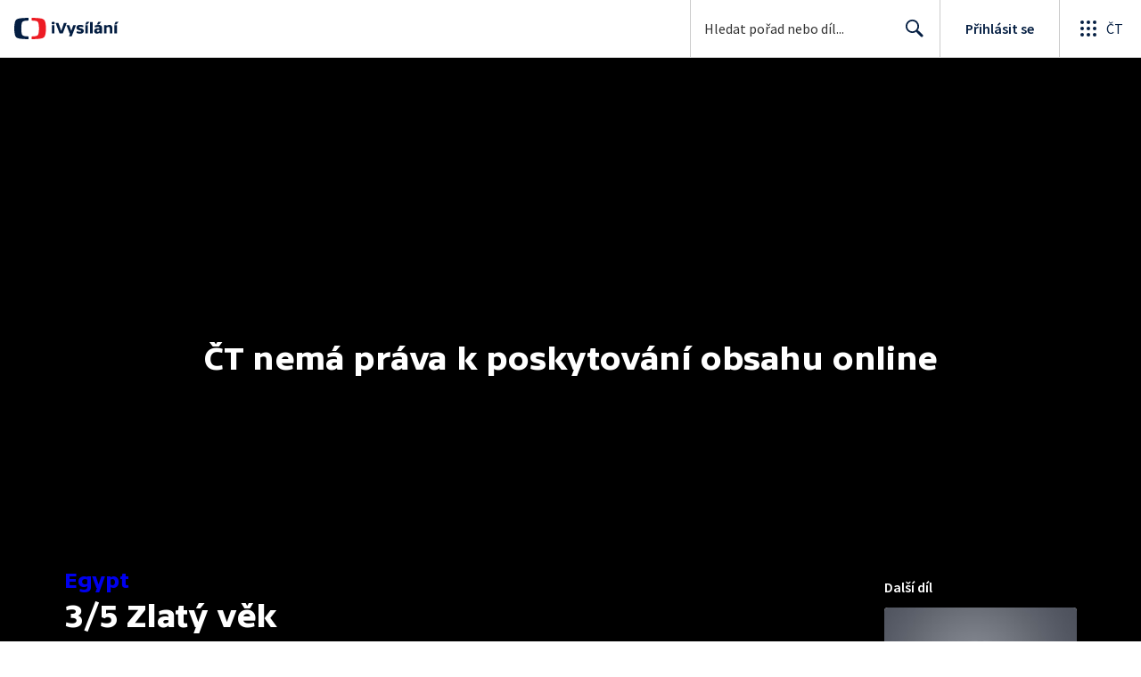

--- FILE ---
content_type: application/javascript; charset=UTF-8
request_url: https://ctfs.ceskatelevize.cz/ivysilani/_next/static/chunks/pages/_error-b39b697da80825c7.js
body_size: 2467
content:
try{!function(){var e="undefined"!=typeof window?window:"undefined"!=typeof global?global:"undefined"!=typeof globalThis?globalThis:"undefined"!=typeof self?self:{},t=(new e.Error).stack;t&&(e._sentryDebugIds=e._sentryDebugIds||{},e._sentryDebugIds[t]="7e1e4d76-a058-4eda-b04c-4b8fe8b23b3f",e._sentryDebugIdIdentifier="sentry-dbid-7e1e4d76-a058-4eda-b04c-4b8fe8b23b3f")}()}catch(e){}(self.webpackChunk_N_E=self.webpackChunk_N_E||[]).push([[4820],{8148:function(e,t,r){"use strict";Object.defineProperty(t,"__esModule",{value:!0}),Object.defineProperty(t,"default",{enumerable:!0,get:function(){return c}});let n=r(38754),o=n._(r(67294)),i=n._(r(17033)),l={400:"Bad Request",404:"This page could not be found",405:"Method Not Allowed",500:"Internal Server Error"};function a(e){let{res:t,err:r}=e,n=t&&t.statusCode?t.statusCode:r?r.statusCode:404;return{statusCode:n}}let s={error:{fontFamily:'system-ui,"Segoe UI",Roboto,Helvetica,Arial,sans-serif,"Apple Color Emoji","Segoe UI Emoji"',height:"100vh",textAlign:"center",display:"flex",flexDirection:"column",alignItems:"center",justifyContent:"center"},desc:{display:"inline-block",textAlign:"left"},h1:{display:"inline-block",margin:"0 20px 0 0",paddingRight:23,fontSize:24,fontWeight:500,verticalAlign:"top",lineHeight:"49px"},h2:{fontSize:14,fontWeight:400,lineHeight:"49px",margin:0}};class c extends o.default.Component{render(){let{statusCode:e,withDarkMode:t=!0}=this.props,r=this.props.title||l[e]||"An unexpected error has occurred";return o.default.createElement("div",{style:s.error},o.default.createElement(i.default,null,o.default.createElement("title",null,e?e+": "+r:"Application error: a client-side exception has occurred")),o.default.createElement("div",null,o.default.createElement("style",{dangerouslySetInnerHTML:{__html:"body{color:#000;background:#fff;margin:0}.next-error-h1{border-right:1px solid rgba(0,0,0,.3)}"+(t?"@media (prefers-color-scheme:dark){body{color:#fff;background:#000}.next-error-h1{border-right:1px solid rgba(255,255,255,.3)}}":"")}}),e?o.default.createElement("h1",{className:"next-error-h1",style:s.h1},e):null,o.default.createElement("div",{style:s.desc},o.default.createElement("h2",{style:s.h2},this.props.title||e?r:o.default.createElement(o.default.Fragment,null,"Application error: a client-side exception has occurred (see the browser console for more information)"),"."))))}}c.displayName="ErrorPage",c.getInitialProps=a,c.origGetInitialProps=a,("function"==typeof t.default||"object"==typeof t.default&&null!==t.default)&&void 0===t.default.__esModule&&(Object.defineProperty(t.default,"__esModule",{value:!0}),Object.assign(t.default,t),e.exports=t.default)},46812:function(e,t,r){"use strict";r.r(t),r.d(t,{default:function(){return v}});var n=r(59499),o=r(7733),i=r(16541),l=r(7265),a=r(15371),s=r(6803),c=r(36096);async function u(){try{c.X&&a.fF.log("Flushing events..."),await (0,l.yl)(2e3),c.X&&a.fF.log("Done flushing events")}catch(e){c.X&&a.fF.log("Error while flushing events:\n",e)}}function d(){let e=Symbol.for("__cloudflare-context__");return s.n[e]?.ctx}async function f(e){let{req:t,res:r,err:n}=e,o=r?.statusCode||e.statusCode;if(o&&o<500||!e.pathname)return Promise.resolve();(0,i.$e)(e=>{if(t){let r=function(e){let t=e.headers||{},r="string"==typeof t["x-forwarded-host"]?t["x-forwarded-host"]:void 0,n=r||("string"==typeof t.host?t.host:void 0),o="string"==typeof t["x-forwarded-proto"]?t["x-forwarded-proto"]:void 0,i=o||e.protocol||(e.socket?.encrypted?"https":"http"),l=e.url||"",a=function({url:e,protocol:t,host:r}){return e?.startsWith("http")?e:e&&r?`${t}://${r}${e}`:void 0}({url:l,host:n,protocol:i}),s=e.body||void 0,c=e.cookies;return{url:a,method:e.method,query_string:function(e){if(e)try{let t=new URL(e,"http://s.io").search.slice(1);return t.length?t:void 0}catch{return}}(l),headers:function(e){let t=Object.create(null);try{Object.entries(e).forEach(([e,r])=>{"string"==typeof r&&(t[e]=r)})}catch{}return t}(t),cookies:c,data:s}}(t);e.setSDKProcessingMetadata({normalizedRequest:r})}(0,l.Tb)(n||`_error.js called with falsy error (${n})`,{mechanism:{type:"auto.function.nextjs.underscore_error",handled:!1,data:{function:"_error.getInitialProps"}}})}),function(e){if("function"==typeof d()?.waitUntil){d()?.waitUntil(e);return}!function(e){if("string"!=typeof EdgeRuntime)return;let t=s.n[Symbol.for("@vercel/request-context")],r=t?.get?.();r?.waitUntil&&r.waitUntil(e)}(e)}(u())}var p=r(12918),h=r.n(p);let g=(e=21)=>crypto.getRandomValues(new Uint8Array(e)).reduce((e,t)=>((t&=63)<36?e+=t.toString(36):t<62?e+=(t-26).toString(36).toUpperCase():t>62?e+="-":e+="_",e),"");var y=r(9),b=r(85893);function m(e,t){var r=Object.keys(e);if(Object.getOwnPropertySymbols){var n=Object.getOwnPropertySymbols(e);t&&(n=n.filter(function(t){return Object.getOwnPropertyDescriptor(e,t).enumerable})),r.push.apply(r,n)}return r}function _(e){for(var t=1;t<arguments.length;t++){var r=null!=arguments[t]?arguments[t]:{};t%2?m(Object(r),!0).forEach(function(t){(0,n.Z)(e,t,r[t])}):Object.getOwnPropertyDescriptors?Object.defineProperties(e,Object.getOwnPropertyDescriptors(r)):m(Object(r)).forEach(function(t){Object.defineProperty(e,t,Object.getOwnPropertyDescriptor(r,t))})}return e}let w=e=>(0,b.jsx)(y.m,{errorNumber:e.statusCode,transactionId:e.transactionId});w.getInitialProps=async e=>{let t=e.req?.id?e.req.id:g(12);await o.$e(async r=>{r.setContext("transactionId",{transactionId:t}),await f(e)});let r=await h().getInitialProps(e);return _(_({},r),{},{transactionId:t})};var v=w},5353:function(e,t,r){(window.__NEXT_P=window.__NEXT_P||[]).push(["/_error",function(){return r(46812)}])},12918:function(e,t,r){e.exports=r(8148)}},function(e){e.O(0,[9774,2888,179],function(){return e(e.s=5353)}),_N_E=e.O()}]);

--- FILE ---
content_type: application/javascript; charset=UTF-8
request_url: https://ctfs.ceskatelevize.cz/ivysilani/_next/static/chunks/8334-000566d30091956c.js
body_size: 1125
content:
try{!function(){var e="undefined"!=typeof window?window:"undefined"!=typeof global?global:"undefined"!=typeof globalThis?globalThis:"undefined"!=typeof self?self:{},t=(new e.Error).stack;t&&(e._sentryDebugIds=e._sentryDebugIds||{},e._sentryDebugIds[t]="3b3b6188-54fc-4f0b-a718-724047da6217",e._sentryDebugIdIdentifier="sentry-dbid-3b3b6188-54fc-4f0b-a718-724047da6217")}()}catch(e){}(self.webpackChunk_N_E=self.webpackChunk_N_E||[]).push([[8334],{54197:function(e,t,r){"use strict";r.d(t,{V:function(){return d}});var n=r(59499),c=r(4730),o=r(93967),l=r.n(o),f=r(67294),i=r(89555),s=r(79092),a={cliackable:"ctco_1l4f55e0",tag:"ctco_1l4f55e2",full:"ctco_1l4f55e3",transparent:"ctco_1l4f55e4",inverted:"ctco_1l4f55e5",selected:"ctco_1l4f55e6 ctco_1l4f55e1",small:"ctco_1l4f55e7 ctst_twf8nze",medium:"ctco_1l4f55e8 ctst_twf8nzd",large:"ctco_1l4f55e9 ctst_twf8nzc",bold:"ctco_1l4f55ea"},u=r(85893);let b=["bold","children","onClick","selected","size","theme","className","as"];function p(e,t){var r=Object.keys(e);if(Object.getOwnPropertySymbols){var n=Object.getOwnPropertySymbols(e);t&&(n=n.filter(function(t){return Object.getOwnPropertyDescriptor(e,t).enumerable})),r.push.apply(r,n)}return r}function O(e){for(var t=1;t<arguments.length;t++){var r=null!=arguments[t]?arguments[t]:{};t%2?p(Object(r),!0).forEach(function(t){(0,n.Z)(e,t,r[t])}):Object.getOwnPropertyDescriptors?Object.defineProperties(e,Object.getOwnPropertyDescriptors(r)):p(Object(r)).forEach(function(t){Object.defineProperty(e,t,Object.getOwnPropertyDescriptor(r,t))})}return e}let d=f.forwardRef(function(e,t){let{bold:r=!1,children:n,onClick:o,selected:f,size:p="medium",theme:d="full",className:y,as:j}=e,w=(0,c.Z)(e,b),g=(0,i.a)(),h=l()(y,a.tag,g,{[a.bold]:r,[a[p]]:!0,[a.cliackable]:!!o||"a"===j,[a.selected]:f,[a[d]]:!0}),m=j||s.i;return(0,u.jsx)(m,O(O({className:h,ref:t,onClick:o},w),{},{children:n}))})},54389:function(e,t,r){"use strict";r.d(t,{j:function(){return u}});var n,c=r(59499),o=r(67294),l=r(85893);function f(e,t){var r=Object.keys(e);if(Object.getOwnPropertySymbols){var n=Object.getOwnPropertySymbols(e);t&&(n=n.filter(function(t){return Object.getOwnPropertyDescriptor(e,t).enumerable})),r.push.apply(r,n)}return r}function i(e){for(var t=1;t<arguments.length;t++){var r=null!=arguments[t]?arguments[t]:{};t%2?f(Object(r),!0).forEach(function(t){(0,c.Z)(e,t,r[t])}):Object.getOwnPropertyDescriptors?Object.defineProperties(e,Object.getOwnPropertyDescriptors(r)):f(Object(r)).forEach(function(t){Object.defineProperty(e,t,Object.getOwnPropertyDescriptor(r,t))})}return e}let s=e=>(0,l.jsx)("svg",i(i({xmlns:"http://www.w3.org/2000/svg",viewBox:"0 0 24 24"},e),{},{children:n||(n=(0,l.jsx)("path",{fillRule:"evenodd",d:"M9.5 2a7.5 7.5 0 0 1 5.83 12.22c.4-.07.83.03 1.17.3l.11.1 4.43 4.3a1.5 1.5 0 0 1-1.97 2.26l-.11-.1-4.43-4.3a1.5 1.5 0 0 1-.44-1.35A7.5 7.5 0 1 1 9.5 2m0 1.8a5.7 5.7 0 1 0 0 11.4 5.7 5.7 0 0 0 0-11.4"}))})),a=(0,o.memo)(s),u=a},62729:function(e,t,r){"use strict";r.d(t,{p:function(){return u}});var n,c=r(59499),o=r(67294),l=r(85893);function f(e,t){var r=Object.keys(e);if(Object.getOwnPropertySymbols){var n=Object.getOwnPropertySymbols(e);t&&(n=n.filter(function(t){return Object.getOwnPropertyDescriptor(e,t).enumerable})),r.push.apply(r,n)}return r}function i(e){for(var t=1;t<arguments.length;t++){var r=null!=arguments[t]?arguments[t]:{};t%2?f(Object(r),!0).forEach(function(t){(0,c.Z)(e,t,r[t])}):Object.getOwnPropertyDescriptors?Object.defineProperties(e,Object.getOwnPropertyDescriptors(r)):f(Object(r)).forEach(function(t){Object.defineProperty(e,t,Object.getOwnPropertyDescriptor(r,t))})}return e}let s=e=>(0,l.jsx)("svg",i(i({xmlns:"http://www.w3.org/2000/svg",viewBox:"0 0 24 24"},e),{},{children:n||(n=(0,l.jsx)("path",{fillRule:"evenodd",d:"M5 6a1 1 0 0 1 1 1v8h1.07a.8.8 0 0 1 .56 1.37l-1.92 1.92a1 1 0 0 1-1.42 0l-1.92-1.92A.8.8 0 0 1 2.93 15H4V7a1 1 0 0 1 1-1m8 9a1 1 0 0 1 0 2h-2a1 1 0 0 1 0-2zm4-4a1 1 0 0 1 0 2h-6a1 1 0 0 1 0-2zm4-4a1 1 0 0 1 0 2H11a1 1 0 0 1 0-2z"}))})),a=(0,o.memo)(s),u=a},86539:function(){},60769:function(){},10789:function(){},11705:function(){}}]);

--- FILE ---
content_type: application/javascript; charset=UTF-8
request_url: https://ctfs.ceskatelevize.cz/ivysilani/_next/static/chunks/7115-d3e18bc2d642d4c0.js
body_size: 1868
content:
try{!function(){var e="undefined"!=typeof window?window:"undefined"!=typeof global?global:"undefined"!=typeof globalThis?globalThis:"undefined"!=typeof self?self:{},t=(new e.Error).stack;t&&(e._sentryDebugIds=e._sentryDebugIds||{},e._sentryDebugIds[t]="799ac47d-53ae-4ec5-aac1-b605b9396131",e._sentryDebugIdIdentifier="sentry-dbid-799ac47d-53ae-4ec5-aac1-b605b9396131")}()}catch(e){}"use strict";(self.webpackChunk_N_E=self.webpackChunk_N_E||[]).push([[7115],{12715:function(e,t,r){r.d(t,{c:function(){return j}});var n=r(59499);r(67294);var i=r(32032),o=r(11163),c=r(26986),s=r(370),l=r(4138),a=r(1660),f=r(82955),u=r(93211),p=r(9277),d=r(18311),b=r(53639),g=r(85893);function O(e,t){var r=Object.keys(e);if(Object.getOwnPropertySymbols){var n=Object.getOwnPropertySymbols(e);t&&(n=n.filter(function(t){return Object.getOwnPropertyDescriptor(e,t).enumerable})),r.push.apply(r,n)}return r}function y(e){for(var t=1;t<arguments.length;t++){var r=null!=arguments[t]?arguments[t]:{};t%2?O(Object(r),!0).forEach(function(t){(0,n.Z)(e,t,r[t])}):Object.getOwnPropertyDescriptors?Object.defineProperties(e,Object.getOwnPropertyDescriptors(r)):O(Object(r)).forEach(function(t){Object.defineProperty(e,t,Object.getOwnPropertyDescriptor(r,t))})}return e}let h=(0,i.QM)({title:{"&.row":y(y({},l.PQ),{},{fontWeight:500,[a.I]:y(y({},l.c6),{},{fontWeight:500})})}}),j=({data:e,contentBlockClass:t,row:r=!1,showShowName:n=!0,showGenres:i=!0,itemIndex:l,children:a,itemsPerRow:O,cardMetaClassName:j,progress:v})=>{let w=h(),P=(0,p.vQ)(),m=(0,o.useRouter)(),{fromCategory:x,fromSubCategory:D}=m.query,{playable:E,cardLabels:S,id:_,images:k,title:C,showCode:I,showId:T,showTitle:Z,genres:N,labels:$}=e,F=$.find(e=>(0,f.X$)(e.icon)),L=S.center||void 0;return(0,g.jsx)(u.QT,{id:_,index:l,itemsPerRow:O,licence:{availability:E,info:L},show:{id:e.showId,title:e.showTitle},title:C,type:"video",children:(0,g.jsx)(s.Z,y(y({cardMetaClassName:j,component:d.N,contentBlockClass:t,duration:S.bottomRight||void 0,genres:N,headingLevel:3,image:k.card||void 0,imageAlt:Z?`${Z} - ${C}`:C,inverted:P,labels:{topLeft:S.topLeft?{text:S.topLeft}:void 0,center:L},playable:E,row:r,showGenres:i,title:F?(0,g.jsx)(b.B,{inverted:P,labels:$,pegi:F,title:C,tooltipTriggerClass:`video-card-${_}`}):C,titleClass:w.title,topTitle:n&&Z||void 0},(0,c.Fr)({page:c.T3.EPISODE,showIdWithCode:`${T}-${I}`,id:_},y(y(y({},x?{fromCategory:x}:{}),D?{fromSubCategory:D}:{}),{},{play:!0}))),{},{progress:v,children:a}))})}},53639:function(e,t,r){r.d(t,{B:function(){return O}});var n=r(59499),i=r(4730);r(67294);var o=r(93967),c=r.n(o),s=r(47101),l=r(58620),a=r(32590),f=r(31522);r(86539);var u={wrapper:"v_8y4xf60",icon:"v_8y4xf61"},p=r(85893);let d=["title","pegi","inverted","labels","className","tooltipTriggerClass"];function b(e,t){var r=Object.keys(e);if(Object.getOwnPropertySymbols){var n=Object.getOwnPropertySymbols(e);t&&(n=n.filter(function(t){return Object.getOwnPropertyDescriptor(e,t).enumerable})),r.push.apply(r,n)}return r}function g(e){for(var t=1;t<arguments.length;t++){var r=null!=arguments[t]?arguments[t]:{};t%2?b(Object(r),!0).forEach(function(t){(0,n.Z)(e,t,r[t])}):Object.getOwnPropertyDescriptors?Object.defineProperties(e,Object.getOwnPropertyDescriptors(r)):b(Object(r)).forEach(function(t){Object.defineProperty(e,t,Object.getOwnPropertyDescriptor(r,t))})}return e}let O=e=>{let{title:t,pegi:r,inverted:n,labels:o,className:b,tooltipTriggerClass:O}=e,y=(0,i.Z)(e,d);return(0,p.jsxs)("div",{className:c()(u.wrapper,b),children:[(0,p.jsx)("div",{children:t}),(0,p.jsxs)("div",{children:[o&&(0,p.jsx)(a.u,{withBorder:!0,anchorSelect:`.${O}`,containerShift:8,inverted:n,children:(0,p.jsx)(l.K,{iconComponent:s.Z,inverted:n,labels:o.map(f.Z)})}),(0,p.jsx)(s.Z,g(g({},y),{},{className:c()(u.icon,O),inverted:n,label:{code:r.icon,description:r.textLong}}))]})]})}},47079:function(e,t,r){r.d(t,{t:function(){return l}});var n=r(59499),i=r(67294),o=r(6812),c=r(85893);function s(e,t){var r=Object.keys(e);if(Object.getOwnPropertySymbols){var n=Object.getOwnPropertySymbols(e);t&&(n=n.filter(function(t){return Object.getOwnPropertyDescriptor(e,t).enumerable})),r.push.apply(r,n)}return r}function l({getTotalCount:e,children:t,extractRows:r,limit:l,loadingComponent:a,errorComponent:f,loadMoreComponent:u,query:p,variables:d,noDataComponent:b,onDataChange:g=()=>{}}){let O=(0,i.useRef)(!0),{0:y,1:h}=(0,i.useState)(!1),{0:j,1:v}=(0,i.useState)(!1),{loading:w,error:P,data:m,fetchMore:x}=(0,o.aM)(p,{variables:function(e){for(var t=1;t<arguments.length;t++){var r=null!=arguments[t]?arguments[t]:{};t%2?s(Object(r),!0).forEach(function(t){(0,n.Z)(e,t,r[t])}):Object.getOwnPropertyDescriptors?Object.defineProperties(e,Object.getOwnPropertyDescriptors(r)):s(Object(r)).forEach(function(t){Object.defineProperty(e,t,Object.getOwnPropertyDescriptor(r,t))})}return e}({limit:l,offset:0},d)});if((0,i.useEffect)(()=>{m&&g(m)},[m]),(0,i.useEffect)(()=>()=>{O.current=!1},[]),w)return(0,c.jsx)(c.Fragment,{children:a});if(P&&!m||!m)return(0,c.jsx)(c.Fragment,{children:f});let D=r(m);if(!D.length)return(0,c.jsx)(c.Fragment,{children:b});let E=()=>{h(!0),v(!1),x({variables:{offset:D.length}}).then(({data:e,errors:t})=>{O.current&&t&&0!==t.length&&0===r(e).length&&v(!0)}).catch(()=>{O.current&&v(!0)}).finally(()=>{O.current&&h(!1)})},S=e(m);return(0,c.jsxs)(c.Fragment,{children:[t(D,S),j?(0,c.jsxs)(c.Fragment,{children:[(0,c.jsx)("br",{}),f]}):null,S!==D.length?u(E,S-D.length,y):null]})}}}]);

--- FILE ---
content_type: text/plain; charset=utf-8
request_url: https://events.getsitectrl.com/api/v1/events
body_size: 558
content:
{"id":"66fa3aed4fb4c7e8","user_id":"66fa3aed4fbd06be","time":1769139320126,"token":"1769139320.b64b0954b711b3a13eaee4b4e69e6b57.4a3e5e43df36763915c6f041c358704e","geo":{"ip":"3.144.168.114","geopath":"147015:147763:220321:","geoname_id":4509177,"longitude":-83.0061,"latitude":39.9625,"postal_code":"43215","city":"Columbus","region":"Ohio","state_code":"OH","country":"United States","country_code":"US","timezone":"America/New_York"},"ua":{"platform":"Desktop","os":"Mac OS","os_family":"Mac OS X","os_version":"10.15.7","browser":"Other","browser_family":"ClaudeBot","browser_version":"1.0","device":"Spider","device_brand":"Spider","device_model":"Desktop"},"utm":{}}